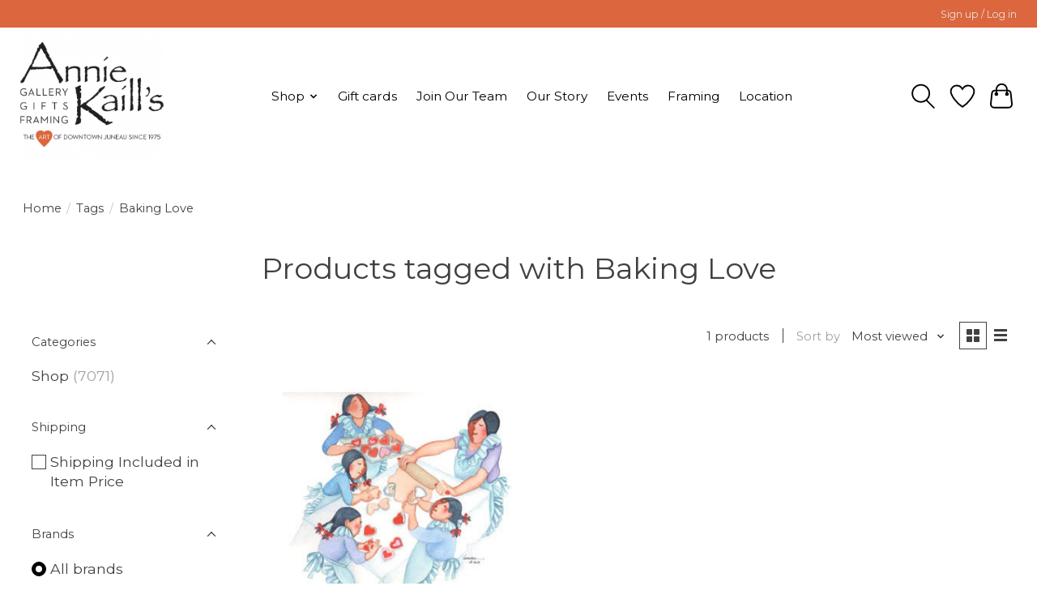

--- FILE ---
content_type: text/javascript;charset=utf-8
request_url: https://www.anniekaills.com/services/stats/pageview.js
body_size: -436
content:
// SEOshop 30-01-2026 11:43:31